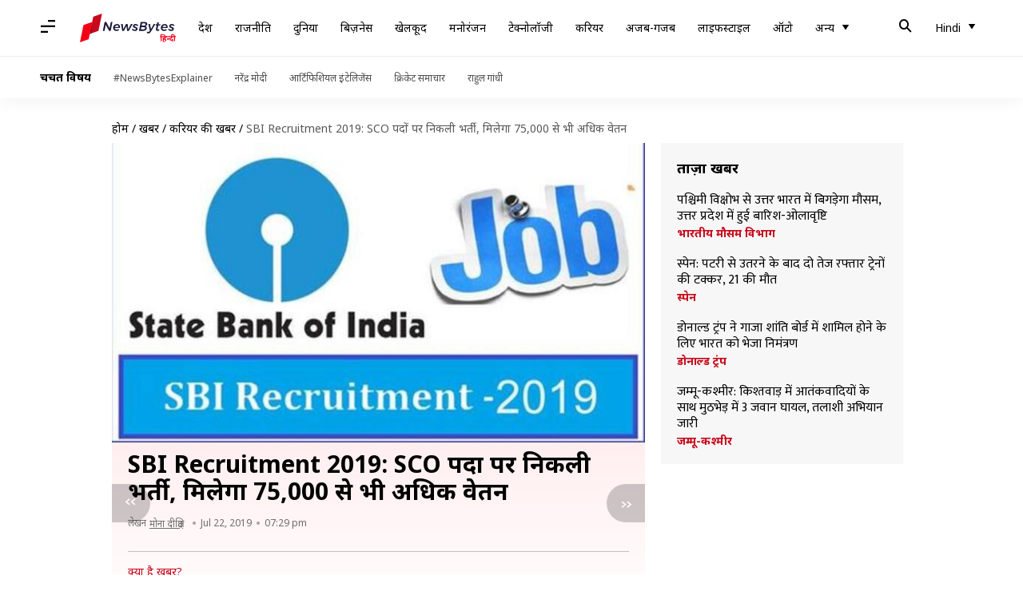

--- FILE ---
content_type: application/javascript; charset=utf-8
request_url: https://fundingchoicesmessages.google.com/f/AGSKWxVeUPzL_u6C4-Opm491V4wWreoCp5dJnpUWdMTAIsGYId08gS2IUTZAX4aiEb87ftMxVV_oRRrLS2-qcTa2S4JvDLoUIsJxkWjEOzdlQZu9YA8UApqfYKCyLHdZaPjlYRSqhZUpvXJakgCDlL1RqRo3qhRtjJzwo7F4_PC-MPgziVOUCIUzrJvrphxK/_/adgalleryheader./adconfig.?adv_type=/adv-banner..eu/ads/
body_size: -1289
content:
window['959c9bc5-fadf-4939-abe8-75c4e907b463'] = true;